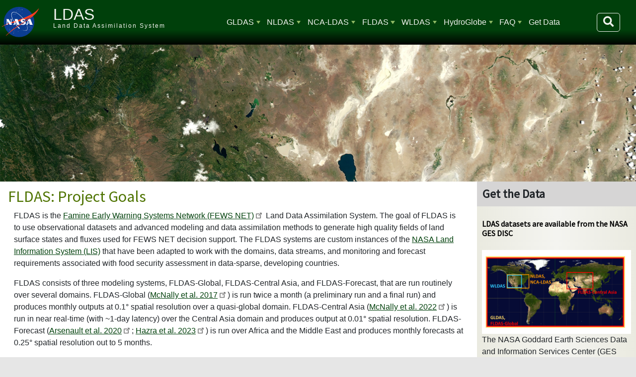

--- FILE ---
content_type: text/html; charset=UTF-8
request_url: https://ldas.gsfc.nasa.gov/index.php/FLDAS
body_size: 60026
content:


<!-- THEME DEBUG -->
<!-- THEME HOOK: 'html' -->
<!-- FILE NAME SUGGESTIONS:
   ▪️ html--node--333.html.twig
   ▪️ html--node--%.html.twig
   ▪️ html--node.html.twig
   ✅ html.html.twig
-->
<!-- 💡 BEGIN CUSTOM TEMPLATE OUTPUT from 'themes/custom/sixseventeen/templates/layout/html.html.twig' -->
<!DOCTYPE html>
<html lang="en" dir="ltr">
  <head>
    <meta charset="utf-8" />
<meta name="Generator" content="Drupal 10 (https://www.drupal.org)" />
<meta name="MobileOptimized" content="width" />
<meta name="HandheldFriendly" content="true" />
<meta name="viewport" content="width=device-width, initial-scale=1, shrink-to-fit=no" />
<meta http-equiv="x-ua-compatible" content="ie=edge" />
<link rel="icon" href="/themes/custom/sixseventeen/favicon.ico" type="image/vnd.microsoft.icon" />
<link rel="alternate" hreflang="en" href="https://ldas.gsfc.nasa.gov/index.php/fldas" />
<link rel="canonical" href="https://ldas.gsfc.nasa.gov/index.php/fldas" />
<link rel="shortlink" href="https://ldas.gsfc.nasa.gov/index.php/node/333" />

    <title>FLDAS: Project Goals | LDAS</title>
    <link rel="stylesheet" media="all" href="/core/modules/system/css/components/align.module.css?t8wsug" />
<link rel="stylesheet" media="all" href="/core/modules/system/css/components/fieldgroup.module.css?t8wsug" />
<link rel="stylesheet" media="all" href="/core/modules/system/css/components/container-inline.module.css?t8wsug" />
<link rel="stylesheet" media="all" href="/core/modules/system/css/components/clearfix.module.css?t8wsug" />
<link rel="stylesheet" media="all" href="/core/modules/system/css/components/details.module.css?t8wsug" />
<link rel="stylesheet" media="all" href="/core/modules/system/css/components/hidden.module.css?t8wsug" />
<link rel="stylesheet" media="all" href="/core/modules/system/css/components/item-list.module.css?t8wsug" />
<link rel="stylesheet" media="all" href="/core/modules/system/css/components/js.module.css?t8wsug" />
<link rel="stylesheet" media="all" href="/core/modules/system/css/components/nowrap.module.css?t8wsug" />
<link rel="stylesheet" media="all" href="/core/modules/system/css/components/position-container.module.css?t8wsug" />
<link rel="stylesheet" media="all" href="/core/modules/system/css/components/reset-appearance.module.css?t8wsug" />
<link rel="stylesheet" media="all" href="/core/modules/system/css/components/resize.module.css?t8wsug" />
<link rel="stylesheet" media="all" href="/core/modules/system/css/components/system-status-counter.css?t8wsug" />
<link rel="stylesheet" media="all" href="/core/modules/system/css/components/system-status-report-counters.css?t8wsug" />
<link rel="stylesheet" media="all" href="/core/modules/system/css/components/system-status-report-general-info.css?t8wsug" />
<link rel="stylesheet" media="all" href="/core/modules/system/css/components/tablesort.module.css?t8wsug" />
<link rel="stylesheet" media="all" href="/core/modules/views/css/views.module.css?t8wsug" />
<link rel="stylesheet" media="all" href="/modules/contrib/extlink/css/extlink.css?t8wsug" />
<link rel="stylesheet" media="all" href="/modules/custom/smartmenus2/css/sm-ldas/sm-ldas.css?t8wsug" />
<link rel="stylesheet" media="all" href="//use.fontawesome.com/releases/v5.13.0/css/all.css" />
<link rel="stylesheet" media="all" href="/core/../themes/contrib/bootstrap_barrio/components/menu_main/menu_main.css?t8wsug" />
<link rel="stylesheet" media="all" href="/themes/custom/sixseventeen/dist/bootstrap.min.css?t8wsug" />
<link rel="stylesheet" media="all" href="https://use.fontawesome.com/releases/v5.1.0/css/all.css" />
<link rel="stylesheet" media="all" href="/themes/custom/sixseventeen/dist/style_ldas.min.css?t8wsug" />
<link rel="stylesheet" media="all" href="/themes/custom/sixseventeen/js/twentytwenty.css?t8wsug" />

    <script src="https://cdnjs.cloudflare.com/polyfill/v3/polyfill.min.js"></script>
<script src="https://cdn.jsdelivr.net/npm/mathjax@3/es5/tex-mml-chtml.js" async id="MathJax-script"></script>

  </head>
  <body class="layout-one-sidebar layout-sidebar-second page-node-333 path-node node--type-page">
    <a href="#main-content" class="visually-hidden-focusable" id="access-top">
      Skip to main content
    </a>
    
    

<!-- THEME DEBUG -->
<!-- THEME HOOK: 'off_canvas_page_wrapper' -->
<!-- BEGIN OUTPUT from 'core/modules/system/templates/off-canvas-page-wrapper.html.twig' -->
  <div class="dialog-off-canvas-main-canvas" data-off-canvas-main-canvas>
    

<!-- THEME DEBUG -->
<!-- THEME HOOK: 'page' -->
<!-- FILE NAME SUGGESTIONS:
   ▪️ page--node--page.html.twig
   ▪️ page--node--333.html.twig
   ▪️ page--node--%.html.twig
   ▪️ page--node.html.twig
   ✅ page.html.twig
-->
<!-- 💡 BEGIN CUSTOM TEMPLATE OUTPUT from 'themes/custom/sixseventeen/templates/layout/page.html.twig' -->

            



<div id="page-container" class="container-fluid">
 
    <section class="row no-gutters region placeholder_region_1">
        <div class="col-12">
        

<!-- THEME DEBUG -->
<!-- THEME HOOK: 'region' -->
<!-- FILE NAME SUGGESTIONS:
   ▪️ region--placeholder-region-1.html.twig
   ✅ region.html.twig
-->
<!-- BEGIN OUTPUT from 'themes/contrib/bootstrap_barrio/templates/layout/region.html.twig' -->
  <section class="row region region-placeholder-region-1">
    

<!-- THEME DEBUG -->
<!-- THEME HOOK: 'block' -->
<!-- FILE NAME SUGGESTIONS:
   ▪️ block--sixseventeen-messages.html.twig
   ✅ block--system-messages-block.html.twig
   ▪️ block--system.html.twig
   ▪️ block.html.twig
-->
<!-- BEGIN OUTPUT from 'core/modules/system/templates/block--system-messages-block.html.twig' -->
<div data-drupal-messages-fallback class="hidden"></div>

<!-- END OUTPUT from 'core/modules/system/templates/block--system-messages-block.html.twig' -->


  </section>

<!-- END OUTPUT from 'themes/contrib/bootstrap_barrio/templates/layout/region.html.twig' -->


        </div>
    </section>  
                        
        <header id="header" class="row sticky-top" role="banner" aria-label='Site header'>
        <!-- Meatball -->
        <div class="col-lg-1 col-md-2 col-sm-3 col-2 tex2-center no-padding meatball">
            <a href="https://nasa.gov">
                <img id="nasa-logo" src="https://ldas.gsfc.nasa.gov/themes/custom/sixseventeen/images/nasa.svg"
                     alt="NASA Logo">
            </a>
        </div>
        <!-- Brand and Slogan -->
        <div class="col-xl-3 col-lg-3 col-md-8 col-sm-7 col-8 region header_region_1">
            <div class="brand">
              <h1>
                <a href="/index.php/" title="Home"
                   rel="home" class="navbar-brand">LDAS</a>
              </h1>
            </div>
            <div class="slogan">Land Data Assimilation System</div>
        </div>
        <!-- Navbar / Main Menu -->

        <button class="navbar-toggler" type="button"
                data-bs-toggle="collapse" data-bs-target="#navbarSupportedContent"
                aria-controls="navbarSupportedContent"
                aria-expanded="false" aria-label="Toggle navigation">
            <span class="navbar-toggler-icon">
                <i class="fa fa-bars fa-lg"></i>
            </span>
        </button>

        
        <div class="col-xl-8 col-lg-8 col-12 d-inline-block" id="navbar-container">
            <nav class="navbar navbar-expand-lg">
                <div class="collapse navbar-collapse" id="navbarSupportedContent">
                    

<!-- THEME DEBUG -->
<!-- THEME HOOK: 'region' -->
<!-- FILE NAME SUGGESTIONS:
   ✅ region--nowrap.html.twig
   ▪️ region--primary-menu.html.twig
   ▪️ region.html.twig
-->
<!-- BEGIN OUTPUT from 'themes/contrib/bootstrap_barrio/templates/layout/region--nowrap.html.twig' -->
  

<!-- THEME DEBUG -->
<!-- THEME HOOK: 'block' -->
<!-- FILE NAME SUGGESTIONS:
   ▪️ block--mainnavigation.html.twig
   ▪️ block--menu-block--main.html.twig
   ▪️ block--menu-block.html.twig
   ✅ block--system-menu-block.html.twig
   ▪️ block.html.twig
-->
<!-- BEGIN OUTPUT from 'themes/contrib/bootstrap_barrio/templates/block/block--system-menu-block.html.twig' -->
<nav role="navigation" aria-labelledby="block-mainnavigation-menu" id="block-mainnavigation" class="block block-menu navigation menu--main">
            
  <h2 class="visually-hidden" id="block-mainnavigation-menu">Main Menu</h2>
  

        

<!-- THEME DEBUG -->
<!-- THEME HOOK: 'menu' -->
<!-- FILE NAME SUGGESTIONS:
   ✅ menu--main.html.twig
   ▪️ menu.html.twig
-->
<!-- BEGIN OUTPUT from 'themes/contrib/bootstrap_barrio/templates/navigation/menu--main.html.twig' -->
<!-- 🥬 Component start: bootstrap_barrio:menu_main -->
              <ul class="clearfix nav navbar-nav" data-component-id="bootstrap_barrio:menu_main">
                    <li class="nav-item menu-item--expanded dropdown">
                          <a href="/index.php/gldas" class="nav-link dropdown-toggle nav-link--indexphp-gldas" data-bs-toggle="dropdown" aria-expanded="false" aria-haspopup="true">GLDAS</a>
                        <ul class="dropdown-menu">
                    <li class="dropdown-item">
                          <a href="/index.php/gldas" class="nav-link--indexphp-gldas">About</a>
              </li>
                <li class="dropdown-item">
                          <a href="/index.php/news/gldas" title="News" class="nav-link--indexphp-news-gldas" data-drupal-link-system-path="news/gldas">News</a>
              </li>
                <li class="dropdown-item">
                          <a href="/index.php/gldas/specifications" class="nav-link--indexphp-gldas-specifications" data-drupal-link-system-path="node/287">Specifications</a>
              </li>
                <li class="dropdown-item menu-item--expanded dropdown">
                          <a href="" class="dropdown-toggle nav-link-" data-bs-toggle="dropdown" aria-expanded="false" aria-haspopup="true">Parameters</a>
                        <ul class="dropdown-menu">
                    <li class="dropdown-item">
                          <a href="/index.php/gldas/elevation" class="nav-link--indexphp-gldas-elevation">Elevation</a>
              </li>
                <li class="dropdown-item">
                          <a href="/index.php/gldas/soils" class="nav-link--indexphp-gldas-soils" data-drupal-link-system-path="node/298">Soils</a>
              </li>
                <li class="dropdown-item">
                          <a href="/index.php/gldas/vegetation-class-mask" class="nav-link--indexphp-gldas-vegetation-class-mask" data-drupal-link-system-path="node/291">Vegetation Class/Mask</a>
              </li>
                <li class="dropdown-item">
                          <a href="/index.php/gldas/vegetation-parameters" class="nav-link--indexphp-gldas-vegetation-parameters" data-drupal-link-system-path="node/360">Vegetation Parameters</a>
              </li>
                <li class="dropdown-item">
                          <a href="/index.php/gldas/lai-greenness" class="nav-link--indexphp-gldas-lai-greenness" data-drupal-link-system-path="node/304">LAI/Greenness</a>
              </li>
        </ul>
  
              </li>
                <li class="dropdown-item">
                          <a href="/index.php/gldas/forcing-data" class="nav-link--indexphp-gldas-forcing-data">Forcing Data</a>
              </li>
                <li class="dropdown-item">
                          <a href="/index.php/gldas/model-output" class="nav-link--indexphp-gldas-model-output">Model Output</a>
              </li>
                <li class="dropdown-item">
                          <a href="/index.php/gldas/publications" class="nav-link--indexphp-gldas-publications" data-drupal-link-system-path="node/351">Publications</a>
              </li>
        </ul>
  
              </li>
                <li class="nav-item menu-item--expanded dropdown">
                          <a href="/index.php/nldas-news" class="nav-link dropdown-toggle nav-link--indexphp-nldas-news" data-bs-toggle="dropdown" aria-expanded="false" aria-haspopup="true">NLDAS</a>
                        <ul class="dropdown-menu">
                    <li class="dropdown-item">
                          <a href="/index.php/nldas" class="nav-link--indexphp-nldas">About</a>
              </li>
                <li class="dropdown-item">
                          <a href="/index.php/news/nldas" title="NLDAS News" class="nav-link--indexphp-news-nldas" data-drupal-link-system-path="news/nldas">News</a>
              </li>
                <li class="dropdown-item">
                          <a href="/index.php/nldas/specifications" class="nav-link--indexphp-nldas-specifications" data-drupal-link-system-path="node/293">Specifications</a>
              </li>
                <li class="dropdown-item menu-item--expanded dropdown">
                          <a href="/index.php/nldas/nldas-vegetation-parameters" class="dropdown-toggle nav-link--indexphp-nldas-nldas-vegetation-parameters" data-bs-toggle="dropdown" aria-expanded="false" aria-haspopup="true">Parameters</a>
                        <ul class="dropdown-menu">
                    <li class="dropdown-item">
                          <a href="/index.php/nldas/elevation" class="nav-link--indexphp-nldas-elevation" data-drupal-link-system-path="node/307">Elevation</a>
              </li>
                <li class="dropdown-item">
                          <a href="/index.php/nldas/soils" class="nav-link--indexphp-nldas-soils">Soils</a>
              </li>
                <li class="dropdown-item">
                          <a href="/index.php/nldas/vegetation-class" class="nav-link--indexphp-nldas-vegetation-class" data-drupal-link-system-path="node/295">Vegetation Class</a>
              </li>
                <li class="dropdown-item">
                          <a href="/index.php/nldas/vegetation-parameters" class="nav-link--indexphp-nldas-vegetation-parameters" data-drupal-link-system-path="node/296">Vegetation Parameters</a>
              </li>
                <li class="dropdown-item">
                          <a href="/index.php/nldas/lai-greenness" class="nav-link--indexphp-nldas-lai-greenness" data-drupal-link-system-path="node/305">LAI/Greenness</a>
              </li>
        </ul>
  
              </li>
                <li class="dropdown-item">
                          <a href="https://ldas.gsfc.nasa.gov/nldas/v3" class="nav-link-https--ldasgsfcnasagov-nldas-v3">NLDAS-3</a>
              </li>
                <li class="dropdown-item">
                          <a href="/index.php/nldas/v2/forcing" class="nav-link--indexphp-nldas-v2-forcing" data-drupal-link-system-path="node/311">NLDAS-2 Forcing</a>
              </li>
                <li class="dropdown-item">
                          <a href="/index.php/nldas/v2/models" class="nav-link--indexphp-nldas-v2-models" data-drupal-link-system-path="node/314">NLDAS-2 Models</a>
              </li>
                <li class="dropdown-item">
                          <a href="/index.php/nldas/drought-monitor" class="nav-link--indexphp-nldas-drought-monitor" data-drupal-link-system-path="nldas/drought-monitor">Drought Monitor</a>
              </li>
                <li class="dropdown-item">
                          <a href="/index.php/nldas/v1/forcing" class="nav-link--indexphp-nldas-v1-forcing" data-drupal-link-system-path="node/308">NLDAS-1 Forcing</a>
              </li>
                <li class="dropdown-item">
                          <a href="/index.php/nldas/v1/models" class="nav-link--indexphp-nldas-v1-models" data-drupal-link-system-path="node/310">NLDAS-1 Models</a>
              </li>
                <li class="dropdown-item">
                          <a href="/index.php/nldas/presentations" class="nav-link--indexphp-nldas-presentations" data-drupal-link-system-path="node/316">Presentations</a>
              </li>
                <li class="dropdown-item">
                          <a href="/index.php/nldas/publications" class="nav-link--indexphp-nldas-publications" data-drupal-link-system-path="node/317">Publications</a>
              </li>
        </ul>
  
              </li>
                <li class="nav-item menu-item--expanded dropdown">
                          <a href="/index.php/NCA-LDAS" class="nav-link dropdown-toggle nav-link--indexphp-nca-ldas" data-bs-toggle="dropdown" aria-expanded="false" aria-haspopup="true">NCA-LDAS</a>
                        <ul class="dropdown-menu">
                    <li class="dropdown-item">
                          <a href="/index.php/nca-ldas" class="nav-link--indexphp-nca-ldas">About</a>
              </li>
                <li class="dropdown-item">
                          <a href="/index.php/news/nca-ldas" title="NCA-LDAS News" class="nav-link--indexphp-news-nca-ldas" data-drupal-link-system-path="news/nca-ldas">News</a>
              </li>
                <li class="dropdown-item">
                          <a href="/index.php/nca-ldas/specifications" class="nav-link--indexphp-nca-ldas-specifications">Specifications</a>
              </li>
                <li class="dropdown-item menu-item--expanded dropdown">
                          <a href="/index.php/news/nca-ldas" class="dropdown-toggle nav-link--indexphp-news-nca-ldas" data-bs-toggle="dropdown" aria-expanded="false" aria-haspopup="true" data-drupal-link-system-path="news/nca-ldas">Parameters</a>
                        <ul class="dropdown-menu">
                    <li class="dropdown-item">
                          <a href="/index.php/nca-ldas/elevation" class="nav-link--indexphp-nca-ldas-elevation" data-drupal-link-system-path="node/326">Elevation</a>
              </li>
                <li class="dropdown-item">
                          <a href="/index.php/nca-ldas/soils" class="nav-link--indexphp-nca-ldas-soils">Soils</a>
              </li>
                <li class="dropdown-item">
                          <a href="/index.php/nca-ldas/vegetation-class" class="nav-link--indexphp-nca-ldas-vegetation-class">Vegetation Class</a>
              </li>
                <li class="dropdown-item">
                          <a href="/index.php/nca-ldas/vegetation-parameters" class="nav-link--indexphp-nca-ldas-vegetation-parameters">Vegetation Parameters</a>
              </li>
                <li class="dropdown-item">
                          <a href="/index.php/nca-ldas/other-lsm-parameters" class="nav-link--indexphp-nca-ldas-other-lsm-parameters">Other LSM Parameters</a>
              </li>
        </ul>
  
              </li>
                <li class="dropdown-item">
                          <a href="/index.php/nca-ldas/forcing" class="nav-link--indexphp-nca-ldas-forcing">Forcing Data</a>
              </li>
                <li class="dropdown-item">
                          <a href="/index.php/nca-ldas/assimilated-data" class="nav-link--indexphp-nca-ldas-assimilated-data" data-drupal-link-system-path="node/328">Assimilated Data</a>
              </li>
                <li class="dropdown-item">
                          <a href="/index.php/nca-ldas/model" class="nav-link--indexphp-nca-ldas-model">Model Output</a>
              </li>
                <li class="dropdown-item">
                          <a href="/index.php/nca-ldas/presentations" class="nav-link--indexphp-nca-ldas-presentations">Presentations</a>
              </li>
                <li class="dropdown-item">
                          <a href="/index.php/nca-ldas/publications" class="nav-link--indexphp-nca-ldas-publications">Publications</a>
              </li>
        </ul>
  
              </li>
                <li class="nav-item menu-item--expanded dropdown">
                          <a href="/index.php/FLDAS" class="nav-link dropdown-toggle nav-link--indexphp-fldas" data-bs-toggle="dropdown" aria-expanded="false" aria-haspopup="true">FLDAS</a>
                        <ul class="dropdown-menu">
                    <li class="dropdown-item">
                          <a href="/index.php/fldas" class="nav-link--indexphp-fldas">About</a>
              </li>
                <li class="dropdown-item">
                          <a href="/index.php/news/fldas" title="FLDAS News" class="nav-link--indexphp-news-fldas" data-drupal-link-system-path="news/fldas">News</a>
              </li>
                <li class="dropdown-item">
                          <a href="/index.php/fldas/specifications" class="nav-link--indexphp-fldas-specifications">Specifications</a>
              </li>
                <li class="dropdown-item menu-item--expanded dropdown">
                          <a href="/index.php/" class="dropdown-toggle nav-link--indexphp-" data-bs-toggle="dropdown" aria-expanded="false" aria-haspopup="true" data-drupal-link-system-path="&lt;front&gt;">Parameters</a>
                        <ul class="dropdown-menu">
                    <li class="dropdown-item">
                          <a href="/index.php/fldas/elevation" class="nav-link--indexphp-fldas-elevation" data-drupal-link-system-path="node/340">Elevation</a>
              </li>
                <li class="dropdown-item">
                          <a href="/index.php/fldas/soils" class="nav-link--indexphp-fldas-soils" data-drupal-link-system-path="node/339">Soils</a>
              </li>
                <li class="dropdown-item">
                          <a href="/index.php/fldas/vegetation-class" class="nav-link--indexphp-fldas-vegetation-class" data-drupal-link-system-path="node/336">Vegetation Class</a>
              </li>
                <li class="dropdown-item">
                          <a href="/index.php/fldas/vegetation-parameters" class="nav-link--indexphp-fldas-vegetation-parameters" data-drupal-link-system-path="node/337">Vegetation Parameters</a>
              </li>
                <li class="dropdown-item">
                          <a href="/index.php/fldas/vegetation-specification" class="nav-link--indexphp-fldas-vegetation-specification" data-drupal-link-system-path="node/338">LAI/Greenness</a>
              </li>
        </ul>
  
              </li>
                <li class="dropdown-item menu-item--expanded dropdown">
                          <a href="/index.php/fldas/model-data-description" class="dropdown-toggle nav-link--indexphp-fldas-model-data-description" data-bs-toggle="dropdown" aria-expanded="false" aria-haspopup="true">Model Output</a>
                        <ul class="dropdown-menu">
                    <li class="dropdown-item">
                          <a href="/index.php/fldas/models/global" class="nav-link--indexphp-fldas-models-global" data-drupal-link-system-path="fldas/models/global">FLDAS Global</a>
              </li>
                <li class="dropdown-item">
                          <a href="/index.php/fldas/models/central-asia" class="nav-link--indexphp-fldas-models-central-asia">FLDAS Central Asia</a>
              </li>
                <li class="dropdown-item">
                          <a href="/index.php/fldas/models/forecast" class="nav-link--indexphp-fldas-models-forecast" data-drupal-link-system-path="fldas/models/forecast">FLDAS Forecast</a>
              </li>
                <li class="dropdown-item">
                          <a href="/index.php/fldas/model-data-description" class="nav-link--indexphp-fldas-model-data-description">Data Descriptor</a>
              </li>
        </ul>
  
              </li>
                <li class="dropdown-item">
                          <a href="/index.php/fldas/presentations" class="nav-link--indexphp-fldas-presentations">Presentations</a>
              </li>
                <li class="dropdown-item">
                          <a href="/index.php/fldas/publications" class="nav-link--indexphp-fldas-publications">Publications</a>
              </li>
        </ul>
  
              </li>
                <li class="nav-item menu-item--expanded dropdown">
                          <a href="https://ldas.gsfc.nasa.gov/wldas/wldas-project-goals" class="nav-link dropdown-toggle nav-link-https--ldasgsfcnasagov-wldas-wldas-project-goals" data-bs-toggle="dropdown" aria-expanded="false" aria-haspopup="true">WLDAS</a>
                        <ul class="dropdown-menu">
                    <li class="dropdown-item">
                          <a href="https://ldas.gsfc.nasa.gov/wldas/wldas-project-goals" class="nav-link-https--ldasgsfcnasagov-wldas-wldas-project-goals">About</a>
              </li>
                <li class="dropdown-item">
                          <a href="https://ldas.gsfc.nasa.gov/wldas/model-output" class="nav-link-https--ldasgsfcnasagov-wldas-model-output">Model Output</a>
              </li>
                <li class="dropdown-item">
                          <a href="https://ldas.gsfc.nasa.gov/wldas/news" class="nav-link-https--ldasgsfcnasagov-wldas-news">News</a>
              </li>
                <li class="dropdown-item">
                          <a href="https://ldas.gsfc.nasa.gov/wldas/parameters" class="nav-link-https--ldasgsfcnasagov-wldas-parameters">Parameters</a>
              </li>
                <li class="dropdown-item">
                          <a href="https://ldas.gsfc.nasa.gov/wldas/publications" class="nav-link-https--ldasgsfcnasagov-wldas-publications">Publications and Presentations</a>
              </li>
                <li class="dropdown-item">
                          <a href="https://ldas.gsfc.nasa.gov/wldas/specifications" class="nav-link-https--ldasgsfcnasagov-wldas-specifications">Specifications</a>
              </li>
        </ul>
  
              </li>
                <li class="nav-item menu-item--expanded dropdown">
                          <a href="/index.php/hydroglobe" class="nav-link dropdown-toggle nav-link--indexphp-hydroglobe" data-bs-toggle="dropdown" aria-expanded="false" aria-haspopup="true">HydroGlobe</a>
                        <ul class="dropdown-menu">
                    <li class="dropdown-item">
                          <a href="/index.php/hydroglobe" class="nav-link--indexphp-hydroglobe">About</a>
              </li>
        </ul>
  
              </li>
                <li class="nav-item menu-item--expanded dropdown">
                          <a href="/index.php/faq/all" class="nav-link dropdown-toggle nav-link--indexphp-faq-all" data-bs-toggle="dropdown" aria-expanded="false" aria-haspopup="true" data-drupal-link-system-path="faq/all">FAQ</a>
                        <ul class="dropdown-menu">
                    <li class="dropdown-item">
                          <a href="/index.php/faq/ldas" class="nav-link--indexphp-faq-ldas" data-drupal-link-system-path="faq/ldas">General</a>
              </li>
                <li class="dropdown-item">
                          <a href="/index.php/faq/gldas" class="nav-link--indexphp-faq-gldas" data-drupal-link-system-path="faq/gldas">GLDAS</a>
              </li>
                <li class="dropdown-item">
                          <a href="/index.php/faq/nldas" class="nav-link--indexphp-faq-nldas" data-drupal-link-system-path="faq/nldas">NLDAS</a>
              </li>
                <li class="dropdown-item">
                          <a href="/index.php/faq/nca-ldas" class="nav-link--indexphp-faq-nca-ldas" data-drupal-link-system-path="faq/nca-ldas">NCA-LDAS</a>
              </li>
                <li class="dropdown-item">
                          <a href="/index.php/faq/fldas" class="nav-link--indexphp-faq-fldas" data-drupal-link-system-path="faq/fldas">FLDAS</a>
              </li>
        </ul>
  
              </li>
                <li class="nav-item">
                          <a href="/index.php/data" class="nav-link nav-link--indexphp-data" data-drupal-link-system-path="node/358">Get Data</a>
              </li>
        </ul>
  

<!-- 🥬 Component end: bootstrap_barrio:menu_main -->

<!-- END OUTPUT from 'themes/contrib/bootstrap_barrio/templates/navigation/menu--main.html.twig' -->


  </nav>

<!-- END OUTPUT from 'themes/contrib/bootstrap_barrio/templates/block/block--system-menu-block.html.twig' -->



<!-- END OUTPUT from 'themes/contrib/bootstrap_barrio/templates/layout/region--nowrap.html.twig' -->


                    <form action="/search/node" method="get" id="search-block-form"
                          accept-charset="UTF-8"
                          class="form-inline search-form search-block-form form-row"
                          data-drupal-form-fields="edit-keys" >
                        <input id="edit-keys" name="keys"
                               class="form-search me-sm-2" type="search"
                               placeholder="Search" aria-label="Search"
                               data-drupal-selector="edit-keys">
                        <button aria-label="Search" id="top-search-box" class="btn form-submit"
                                data-drupal-selector="edit-submit"
                                type="submit">
                            <i class="fa fa-search fa-lg"></i>
                        </button>
                    </form>
                </div>
            </nav>
        </div>
           </header>

<div class="row no-gutters header_image" style="">
    <div class="col col-sm-12 col-12">
    </div>
</div>

 
    <section class="row no-gutters">
        <div class="col col-sm-12 col-12 region placeholder_region_2">
        

<!-- THEME DEBUG -->
<!-- THEME HOOK: 'region' -->
<!-- FILE NAME SUGGESTIONS:
   ▪️ region--placeholder-region-2.html.twig
   ✅ region.html.twig
-->
<!-- BEGIN OUTPUT from 'themes/contrib/bootstrap_barrio/templates/layout/region.html.twig' -->
  <section class="row region region-placeholder-region-2">
    

<!-- THEME DEBUG -->
<!-- THEME HOOK: 'block' -->
<!-- FILE NAME SUGGESTIONS:
   ▪️ block--bannerimage.html.twig
   ▪️ block--block-content--fa1d1540-ec60-4f55-9892-6756887f059f.html.twig
   ▪️ block--block-content--id-view--bannerimage--full.html.twig
   ▪️ block--block-content--id--bannerimage.html.twig
   ▪️ block--block-content--view-type--basic--full.html.twig
   ▪️ block--block-content--type--basic.html.twig
   ▪️ block--block-basic.html.twig
   ▪️ block--block-content--view--full.html.twig
   ▪️ block--block-content.html.twig
   ✅ block.html.twig
-->
<!-- BEGIN OUTPUT from 'themes/contrib/bootstrap_barrio/templates/block/block.html.twig' -->
<div id="block-bannerimage" class="block-content-basic block block-block-content block-block-contentfa1d1540-ec60-4f55-9892-6756887f059f">
  
    
      <div class="content">
      

<!-- THEME DEBUG -->
<!-- THEME HOOK: 'field' -->
<!-- FILE NAME SUGGESTIONS:
   ▪️ field--block-content--body--basic.html.twig
   ▪️ field--block-content--body.html.twig
   ▪️ field--block-content--basic.html.twig
   ▪️ field--body.html.twig
   ✅ field--text-with-summary.html.twig
   ▪️ field.html.twig
-->
<!-- BEGIN OUTPUT from 'themes/contrib/bootstrap_barrio/templates/field/field--text-with-summary.html.twig' -->

            <div class="clearfix text-formatted field field--name-body field--type-text-with-summary field--label-hidden field__item"><div class="tex2jax_process"><p><img src="/sites/default/files/ldas/ldas-banner.jpg" data-entity-uuid="67d17f16-2238-42ab-9748-0b40a85eea36" data-entity-type="file" alt width="2000" height="432"></p>
</div></div>
      
<!-- END OUTPUT from 'themes/contrib/bootstrap_barrio/templates/field/field--text-with-summary.html.twig' -->


    </div>
  </div>

<!-- END OUTPUT from 'themes/contrib/bootstrap_barrio/templates/block/block.html.twig' -->


  </section>

<!-- END OUTPUT from 'themes/contrib/bootstrap_barrio/templates/layout/region.html.twig' -->


        </div>
    </section>

    <main id="content_section" class="row no-gutters">
        <section id="main-content" class="col-sm-9 col-xs-12">
            

<!-- THEME DEBUG -->
<!-- THEME HOOK: 'region' -->
<!-- FILE NAME SUGGESTIONS:
   ✅ region--nowrap.html.twig
   ▪️ region--content.html.twig
   ▪️ region.html.twig
-->
<!-- BEGIN OUTPUT from 'themes/contrib/bootstrap_barrio/templates/layout/region--nowrap.html.twig' -->
  

<!-- THEME DEBUG -->
<!-- THEME HOOK: 'block' -->
<!-- FILE NAME SUGGESTIONS:
   ▪️ block--sixseventeen-page-title.html.twig
   ▪️ block--page-title-block.html.twig
   ▪️ block--core.html.twig
   ✅ block.html.twig
-->
<!-- BEGIN OUTPUT from 'themes/contrib/bootstrap_barrio/templates/block/block.html.twig' -->
<div id="block-sixseventeen-page-title" class="block block-core block-page-title-block">
  
    
      <div class="content">
      

<!-- THEME DEBUG -->
<!-- THEME HOOK: 'page_title' -->
<!-- BEGIN OUTPUT from 'themes/contrib/bootstrap_barrio/templates/content/page-title.html.twig' -->

  <h1 class="title">

<!-- THEME DEBUG -->
<!-- THEME HOOK: 'field' -->
<!-- FILE NAME SUGGESTIONS:
   ▪️ field--default--node--title--page--full.html.twig
   ▪️ field--default--node--title--page.html.twig
   ▪️ field--default--node--page--full.html.twig
   ▪️ field--default--node--page.html.twig
   ▪️ field--default--node--title.html.twig
   ▪️ field--default--title--page--full.html.twig
   ▪️ field--default--title--page.html.twig
   ▪️ field--default--page--full.html.twig
   ▪️ field--default--page.html.twig
   ▪️ field--default--title.html.twig
   ▪️ field--default.html.twig
   ▪️ field--theme-ds-field-default.html.twig
   ▪️ field--node--title--page.html.twig
   ✅ field--node--title.html.twig
   ▪️ field--node--page.html.twig
   ▪️ field--title.html.twig
   ▪️ field--string.html.twig
   ▪️ field.html.twig
-->
<!-- BEGIN OUTPUT from 'themes/contrib/bootstrap_barrio/templates/field/field--node--title.html.twig' -->
<span class="field field--name-title field--type-string field--label-hidden">FLDAS: Project Goals</span>

<!-- END OUTPUT from 'themes/contrib/bootstrap_barrio/templates/field/field--node--title.html.twig' -->

</h1>


<!-- END OUTPUT from 'themes/contrib/bootstrap_barrio/templates/content/page-title.html.twig' -->


    </div>
  </div>

<!-- END OUTPUT from 'themes/contrib/bootstrap_barrio/templates/block/block.html.twig' -->



<!-- THEME DEBUG -->
<!-- THEME HOOK: 'block' -->
<!-- FILE NAME SUGGESTIONS:
   ▪️ block--sixseventeen-content.html.twig
   ▪️ block--system-main-block.html.twig
   ▪️ block--system.html.twig
   ✅ block.html.twig
-->
<!-- BEGIN OUTPUT from 'themes/contrib/bootstrap_barrio/templates/block/block.html.twig' -->
<div id="block-sixseventeen-content" class="block block-system block-system-main-block">
  
    
      <div class="content">
      

<!-- THEME DEBUG -->
<!-- THEME HOOK: 'ds_entity_view' -->
<!-- BEGIN OUTPUT from 'modules/contrib/ds/templates/ds-entity-view.html.twig' -->


<!-- THEME DEBUG -->
<!-- THEME HOOK: 'bs_1col' -->
<!-- FILE NAME SUGGESTIONS:
   ▪️ bs-1col--node--333.html.twig
   ▪️ bs-1col--node-page-full.html.twig
   ▪️ bs-1col--node-page.html.twig
   ▪️ bs-1col--node-full.html.twig
   ▪️ bs-1col--node.html.twig
   ✅ bs-1col.html.twig
   ✅ bs-1col.html.twig
-->
<!-- BEGIN OUTPUT from 'modules/contrib/bootstrap_layouts/templates/3.0.0/bs-1col.html.twig' -->
<div class="row bs-1col node node--type-page node--view-mode-full">
  
  <div class="col-sm-12 bs-region bs-region--main">
    

<!-- THEME DEBUG -->
<!-- THEME HOOK: 'field' -->
<!-- FILE NAME SUGGESTIONS:
   ▪️ field--default--node--body--page--full.html.twig
   ▪️ field--default--node--body--page.html.twig
   ▪️ field--default--node--page--full.html.twig
   ▪️ field--default--node--page.html.twig
   ▪️ field--default--node--body.html.twig
   ▪️ field--default--body--page--full.html.twig
   ▪️ field--default--body--page.html.twig
   ▪️ field--default--page--full.html.twig
   ▪️ field--default--page.html.twig
   ▪️ field--default--body.html.twig
   ▪️ field--default.html.twig
   ▪️ field--theme-ds-field-default.html.twig
   ▪️ field--node--body--page.html.twig
   ▪️ field--node--body.html.twig
   ▪️ field--node--page.html.twig
   ▪️ field--body.html.twig
   ✅ field--text-with-summary.html.twig
   ▪️ field.html.twig
-->
<!-- BEGIN OUTPUT from 'themes/contrib/bootstrap_barrio/templates/field/field--text-with-summary.html.twig' -->

            <div class="clearfix text-formatted field field--name-body field--type-text-with-summary field--label-hidden field__item"><div class="tex2jax_process"><p><span>FLDAS is the&nbsp;</span><a href="http://www.fews.net/" target="top"><span>Famine Early Warning Systems Network (FEWS NET)</span></a><span>&nbsp;Land Data Assimilation System. The goal&nbsp;of FLDAS is to use observational datasets and advanced modeling and data assimilation methods to generate high quality fields of land surface states and fluxes used for FEWS NET decision support. The&nbsp;FLDAS systems&nbsp;are custom instances of the </span><a href="https://lis.gsfc.nasa.gov/"><span>NASA Land Information System (LIS)</span></a><span> that have been adapted to work with the domains, data streams, and monitoring and forecast requirements associated with food security assessment in data-sparse, developing countries.</span></p>
<p><span>FLDAS consists of three modeling systems, FLDAS-Global, FLDAS-Central Asia, and FLDAS-Forecast, that are run routinely over several domains. FLDAS-Global (</span><a href="https://www.nature.com/articles/sdata201712"><span>McNally et al. 2017</span></a><span>) is run twice a month (a preliminary run and a final run) and produces monthly outputs at 0.1°&nbsp;spatial resolution over a quasi-global domain. FLDAS-Central Asia (</span><a href="https://essd.copernicus.org/articles/14/3115/2022/"><span>McNally et al. 2022</span></a><span>) is run in near real-time (with ~1-day latency) over the Central Asia domain and produces output at 0.01° spatial resolution. FLDAS-Forecast (</span><a href="https://doi.org/10.1175/BAMS-D-18-0264.1"><span>Arsenault et al. 2020</span></a><span>; </span><a href="https://www.sciencedirect.com/science/article/pii/S002216942201575X"><span>Hazra et al. 2023</span></a><span>) is run over Africa and the Middle East and produces monthly forecasts at 0.25° spatial resolution out to 5 months.</span></p>
<p><img src="/sites/default/files/users/user416/FLDAS_Flowchart.png" data-entity-uuid data-entity-type alt="flowchart" width="1600" height="632"></p>
<div class="bs_grid ck-widget" contenteditable="false">
<div class="row ck-widget" data-row-none="none" data-row-sm="none" data-row-md="8_4" data-row-lg="none" data-row-xl="none" data-row-xxl="none" contenteditable="false">
<div class="col-md-8">
<p>&nbsp;</p>
</div>
<div class="col-md-4"><img src="/sites/default/files/ldas/fldas/fldaslogos.png" data-entity-uuid="a74adc6a-3f78-408f-a555-1aceb92d132b" data-entity-type="file" alt width="1440" height="288"></div>
</div>
</div>
<p>&nbsp;</p>
<p>&nbsp;</p>
<p>&nbsp;</p>
<p><span>​</span></p>
<p>&nbsp;</p>
</div></div>
      
<!-- END OUTPUT from 'themes/contrib/bootstrap_barrio/templates/field/field--text-with-summary.html.twig' -->


  </div>
</div>

<!-- END OUTPUT from 'modules/contrib/bootstrap_layouts/templates/3.0.0/bs-1col.html.twig' -->



<!-- END OUTPUT from 'modules/contrib/ds/templates/ds-entity-view.html.twig' -->


    </div>
  </div>

<!-- END OUTPUT from 'themes/contrib/bootstrap_barrio/templates/block/block.html.twig' -->



<!-- END OUTPUT from 'themes/contrib/bootstrap_barrio/templates/layout/region--nowrap.html.twig' -->


        </section>

 
        <aside id="sidebar_second" class="col-sm-3 col-xs-12">
            

<!-- THEME DEBUG -->
<!-- THEME HOOK: 'region' -->
<!-- FILE NAME SUGGESTIONS:
   ✅ region--nowrap.html.twig
   ▪️ region--sidebar-second.html.twig
   ▪️ region.html.twig
-->
<!-- BEGIN OUTPUT from 'themes/contrib/bootstrap_barrio/templates/layout/region--nowrap.html.twig' -->
  

<!-- THEME DEBUG -->
<!-- THEME HOOK: 'block' -->
<!-- FILE NAME SUGGESTIONS:
   ▪️ block--lordsblock.html.twig
   ▪️ block--block-content--247e4f16-8fda-4a93-9a2e-fd4cf891e4d6.html.twig
   ▪️ block--block-content--id-view--lordsblock--full.html.twig
   ▪️ block--block-content--id--lordsblock.html.twig
   ▪️ block--block-content--view-type--basic--full.html.twig
   ▪️ block--block-content--type--basic.html.twig
   ▪️ block--block-basic.html.twig
   ▪️ block--block-content--view--full.html.twig
   ▪️ block--block-content.html.twig
   ✅ block.html.twig
-->
<!-- BEGIN OUTPUT from 'themes/contrib/bootstrap_barrio/templates/block/block.html.twig' -->
<div id="block-lordsblock" class="block-content-basic block block-block-content block-block-content247e4f16-8fda-4a93-9a2e-fd4cf891e4d6">
  
      <h2>Get the Data</h2>
    
      <div class="content">
      

<!-- THEME DEBUG -->
<!-- THEME HOOK: 'field' -->
<!-- FILE NAME SUGGESTIONS:
   ▪️ field--block-content--body--basic.html.twig
   ▪️ field--block-content--body.html.twig
   ▪️ field--block-content--basic.html.twig
   ▪️ field--body.html.twig
   ✅ field--text-with-summary.html.twig
   ▪️ field.html.twig
-->
<!-- BEGIN OUTPUT from 'themes/contrib/bootstrap_barrio/templates/field/field--text-with-summary.html.twig' -->

            <div class="clearfix text-formatted field field--name-body field--type-text-with-summary field--label-hidden field__item"><div class="tex2jax_process"><h3><a href="/data"><span style="color:#000000;"><strong>LDAS datasets are available from the NASA GES DISC</strong></span></a></h3><img src="/sites/default/files/ldas/ldas-dimain-apr2024_v2.jpg" data-entity-uuid="4d0cc570-88f0-4794-b6b4-fd60c847705b" data-entity-type="file" alt width="1280" height="720"><p>The NASA Goddard Earth Sciences Data and Information Services Center&nbsp;(GES DISC) provides access to LDAS datasets using multiple&nbsp;methods, including HTTPS, GDS, and the ability to subset&nbsp;spatially, temporally, and/or by variable:</p><ul><li><a href="https://disc.gsfc.nasa.gov/datasets?keywords=GLDAS" target="top">GLDAS</a></li><li><a href="https://disc.gsfc.nasa.gov/datasets?keywords=NLDAS" target="top">NLDAS</a></li><li><a href="https://disc.gsfc.nasa.gov/datasets?keywords=NCA-LDAS" target="top">NCA-LDAS</a>&nbsp;</li><li><a href="https://disc.gsfc.nasa.gov/datasets?keywords=FLDAS" target="top">FLDAS</a>&nbsp;</li><li><a href="https://disc.gsfc.nasa.gov/datasets?keywords=WLDAS">WLDAS</a></li></ul><p>These datasets are also available via <a href="https://giovanni.gsfc.nasa.gov/giovanni/#">Giovanni</a>. Giovanni is an online application developed by the GES DISC that allows researchers to rapidly explore data, so that spatial-temporal variability, anomalous conditions, and patterns of interest can be directly and easily analyzed online before optionally downloading the data. Supported download formats include NetCDF, GeoTIFF, and KMZ.</p><h3>&nbsp;</h3></div></div>
      
<!-- END OUTPUT from 'themes/contrib/bootstrap_barrio/templates/field/field--text-with-summary.html.twig' -->


    </div>
  </div>

<!-- END OUTPUT from 'themes/contrib/bootstrap_barrio/templates/block/block.html.twig' -->



<!-- THEME DEBUG -->
<!-- THEME HOOK: 'block' -->
<!-- FILE NAME SUGGESTIONS:
   ▪️ block--views-block--latest-news-sidebar-block-1.html.twig
   ▪️ block--views-block--latest-news-sidebar-block-1.html.twig
   ▪️ block--views-block.html.twig
   ▪️ block--views.html.twig
   ✅ block.html.twig
-->
<!-- BEGIN OUTPUT from 'themes/contrib/bootstrap_barrio/templates/block/block.html.twig' -->
<div class="views-element-container block block-views block-views-blocklatest-news-sidebar-block-1" id="block-views-block-latest-news-sidebar-block-1">
  
      <h2>Latest News</h2>
    
      <div class="content">
      

<!-- THEME DEBUG -->
<!-- THEME HOOK: 'container' -->
<!-- BEGIN OUTPUT from 'themes/contrib/bootstrap_barrio/templates/form/container.html.twig' -->
<div>

<!-- THEME DEBUG -->
<!-- THEME HOOK: 'views_view' -->
<!-- 💡 BEGIN CUSTOM TEMPLATE OUTPUT from 'themes/custom/sixseventeen/templates/views/views-view.html.twig' -->
<div class="view view-latest-news-sidebar view-id-latest_news_sidebar view-display-id-block_1 js-view-dom-id-1b1fa9d6f00a851fe49693fa69b7d405f4b0dbf250df4c733d24e5a24b7be063">
  
    
      
      <div class="view-content">
      

<!-- THEME DEBUG -->
<!-- THEME HOOK: 'views_bootstrap_grid' -->
<!-- BEGIN OUTPUT from 'modules/contrib/views_bootstrap/templates/views-bootstrap-grid.html.twig' -->
<div id="views-bootstrap-latest-news-sidebar-block-1"  class="grid views-view-grid">
  <div class="row">
          <div  class="col-xs-12 col-sm-12 col-md-12 col-lg-12">
        

<!-- THEME DEBUG -->
<!-- THEME HOOK: 'views_view_fields' -->
<!-- BEGIN OUTPUT from 'core/modules/views/templates/views-view-fields.html.twig' -->
<div class="views-field views-field-field-hero-image"><div class="field-content">

<!-- THEME DEBUG -->
<!-- THEME HOOK: 'views_view_field' -->
<!-- BEGIN OUTPUT from 'core/modules/views/templates/views-view-field.html.twig' -->

<!-- END OUTPUT from 'core/modules/views/templates/views-view-field.html.twig' -->

</div></div><div class="views-field views-field-title"><strong class="field-content">

<!-- THEME DEBUG -->
<!-- THEME HOOK: 'views_view_field' -->
<!-- BEGIN OUTPUT from 'core/modules/views/templates/views-view-field.html.twig' -->
<a href="/index.php/nldas/news/nldas-2-data-re-processed-2022-08-01-2024-03-01" hreflang="en">NLDAS-2 data re-processed from 2022-08-01 to 2024-03-01</a>
<!-- END OUTPUT from 'core/modules/views/templates/views-view-field.html.twig' -->

</strong></div><div class="views-field views-field-field-summary"><div class="field-content">

<!-- THEME DEBUG -->
<!-- THEME HOOK: 'views_view_field' -->
<!-- BEGIN OUTPUT from 'core/modules/views/templates/views-view-field.html.twig' -->
<div class="tex2jax_process"><p>NLDAS-2 datasets for all collections (FORA, FORB, MOS, NOAH, and VIC) were re-processed for the dates 2022-08-81 to 2024-03-01.</p>
</div>
<!-- END OUTPUT from 'core/modules/views/templates/views-view-field.html.twig' -->

</div></div>
<!-- END OUTPUT from 'core/modules/views/templates/views-view-fields.html.twig' -->


      </div>
          <div  class="col-xs-12 col-sm-12 col-md-12 col-lg-12">
        

<!-- THEME DEBUG -->
<!-- THEME HOOK: 'views_view_fields' -->
<!-- BEGIN OUTPUT from 'core/modules/views/templates/views-view-fields.html.twig' -->
<div class="views-field views-field-field-hero-image"><div class="field-content">

<!-- THEME DEBUG -->
<!-- THEME HOOK: 'views_view_field' -->
<!-- BEGIN OUTPUT from 'core/modules/views/templates/views-view-field.html.twig' -->

<!-- END OUTPUT from 'core/modules/views/templates/views-view-field.html.twig' -->

</div></div><div class="views-field views-field-title"><strong class="field-content">

<!-- THEME DEBUG -->
<!-- THEME HOOK: 'views_view_field' -->
<!-- BEGIN OUTPUT from 'core/modules/views/templates/views-view-field.html.twig' -->
<a href="/index.php/nldas/news/nldas-2-grib-1-files-no-longer-updated-1-august-2024" hreflang="en">NLDAS-2 GRIB-1 files no longer updated as of 1 August 2024</a>
<!-- END OUTPUT from 'core/modules/views/templates/views-view-field.html.twig' -->

</strong></div><div class="views-field views-field-field-summary"><div class="field-content">

<!-- THEME DEBUG -->
<!-- THEME HOOK: 'views_view_field' -->
<!-- BEGIN OUTPUT from 'core/modules/views/templates/views-view-field.html.twig' -->
<div class="tex2jax_process"><p>The NLDAS Version 002 (GRIB-1) files are no longer being updated daily from the GES DISC starting from files valid at 23Z on August 1, 2024.</p>
</div>
<!-- END OUTPUT from 'core/modules/views/templates/views-view-field.html.twig' -->

</div></div>
<!-- END OUTPUT from 'core/modules/views/templates/views-view-fields.html.twig' -->


      </div>
          <div  class="col-xs-12 col-sm-12 col-md-12 col-lg-12">
        

<!-- THEME DEBUG -->
<!-- THEME HOOK: 'views_view_fields' -->
<!-- BEGIN OUTPUT from 'core/modules/views/templates/views-view-fields.html.twig' -->
<div class="views-field views-field-field-hero-image"><div class="field-content">

<!-- THEME DEBUG -->
<!-- THEME HOOK: 'views_view_field' -->
<!-- BEGIN OUTPUT from 'core/modules/views/templates/views-view-field.html.twig' -->

<!-- END OUTPUT from 'core/modules/views/templates/views-view-field.html.twig' -->

</div></div><div class="views-field views-field-title"><strong class="field-content">

<!-- THEME DEBUG -->
<!-- THEME HOOK: 'views_view_field' -->
<!-- BEGIN OUTPUT from 'core/modules/views/templates/views-view-field.html.twig' -->
<a href="/index.php/fldas/news/reprocessed-fldas-data" hreflang="en">Reprocessed FLDAS Data</a>
<!-- END OUTPUT from 'core/modules/views/templates/views-view-field.html.twig' -->

</strong></div><div class="views-field views-field-field-summary"><div class="field-content">

<!-- THEME DEBUG -->
<!-- THEME HOOK: 'views_view_field' -->
<!-- BEGIN OUTPUT from 'core/modules/views/templates/views-view-field.html.twig' -->
<div class="tex2jax_process"><p><span><span><span><span><span><span><span><span>Output data for several FLDAS model runs and selected periods have been reprocessed.&nbsp;</span></span></span></span></span></span></span></span></p>
</div>
<!-- END OUTPUT from 'core/modules/views/templates/views-view-field.html.twig' -->

</div></div>
<!-- END OUTPUT from 'core/modules/views/templates/views-view-fields.html.twig' -->


      </div>
      </div>
</div>

<!-- END OUTPUT from 'modules/contrib/views_bootstrap/templates/views-bootstrap-grid.html.twig' -->


    </div>
  
            <div class="view-footer">
      <div class="tex2jax_process"><div style="text-align: center;"><strong><a href="/news">View All News</a></strong></div></div>
    </div>
    </div>

<!-- END CUSTOM TEMPLATE OUTPUT from 'themes/custom/sixseventeen/templates/views/views-view.html.twig' -->

</div>

<!-- END OUTPUT from 'themes/contrib/bootstrap_barrio/templates/form/container.html.twig' -->


    </div>
  </div>

<!-- END OUTPUT from 'themes/contrib/bootstrap_barrio/templates/block/block.html.twig' -->



<!-- END OUTPUT from 'themes/contrib/bootstrap_barrio/templates/layout/region--nowrap.html.twig' -->


        </aside>
    </main>
    
    <div class="mb-2 mr-2 jump">
        <!--        <button class="btn btn-success float-end"> -->
            <a class='jump-button visual-hidden-focusable' href='#access-top'>Jump to Top</a>
<!--        </button> -->
    </div>
    <footer id="footer_section" data-footer-bg="https://ldas.gsfc.nasa.gov/sites/default/files/LdasFooterBg3000_1.jpg">

    <section class="row">
            </section>
    <section class='row footer_region_middle'>
        <div class='col-12 col-sm-4 col-md-4 col-lg-4 col-xl-4'>
                    

<!-- THEME DEBUG -->
<!-- THEME HOOK: 'region' -->
<!-- FILE NAME SUGGESTIONS:
   ▪️ region--footer-region-1.html.twig
   ✅ region.html.twig
-->
<!-- BEGIN OUTPUT from 'themes/contrib/bootstrap_barrio/templates/layout/region.html.twig' -->
  <section class="row region region-footer-region-1">
    

<!-- THEME DEBUG -->
<!-- THEME HOOK: 'block' -->
<!-- FILE NAME SUGGESTIONS:
   ▪️ block--footerldaslogo.html.twig
   ▪️ block--block-content--0b9cb526-7a61-4d8b-846c-6f595669b49d.html.twig
   ▪️ block--block-content--id-view--footerldaslogo--full.html.twig
   ▪️ block--block-content--id--footerldaslogo.html.twig
   ▪️ block--block-content--view-type--basic--full.html.twig
   ▪️ block--block-content--type--basic.html.twig
   ▪️ block--block-basic.html.twig
   ▪️ block--block-content--view--full.html.twig
   ▪️ block--block-content.html.twig
   ✅ block.html.twig
-->
<!-- BEGIN OUTPUT from 'themes/contrib/bootstrap_barrio/templates/block/block.html.twig' -->
<div id="block-footerldaslogo" class="block-content-basic block block-block-content block-block-content0b9cb526-7a61-4d8b-846c-6f595669b49d">
  
    
      <div class="content">
      

<!-- THEME DEBUG -->
<!-- THEME HOOK: 'field' -->
<!-- FILE NAME SUGGESTIONS:
   ▪️ field--block-content--body--basic.html.twig
   ▪️ field--block-content--body.html.twig
   ▪️ field--block-content--basic.html.twig
   ▪️ field--body.html.twig
   ✅ field--text-with-summary.html.twig
   ▪️ field.html.twig
-->
<!-- BEGIN OUTPUT from 'themes/contrib/bootstrap_barrio/templates/field/field--text-with-summary.html.twig' -->

            <div class="clearfix text-formatted field field--name-body field--type-text-with-summary field--label-hidden field__item"><div class="tex2jax_process"><p><img alt data-entity-type data-entity-uuid class="footer_logo" src="/sites/default/files/LDASnewsize2_orig.gif"></p>
</div></div>
      
<!-- END OUTPUT from 'themes/contrib/bootstrap_barrio/templates/field/field--text-with-summary.html.twig' -->


    </div>
  </div>

<!-- END OUTPUT from 'themes/contrib/bootstrap_barrio/templates/block/block.html.twig' -->


  </section>

<!-- END OUTPUT from 'themes/contrib/bootstrap_barrio/templates/layout/region.html.twig' -->


                </div>
        <div class='col-12 col-sm-4 col-md-4 col-lg-4 col-xl-4'>
                    

<!-- THEME DEBUG -->
<!-- THEME HOOK: 'region' -->
<!-- FILE NAME SUGGESTIONS:
   ▪️ region--footer-region-2.html.twig
   ✅ region.html.twig
-->
<!-- BEGIN OUTPUT from 'themes/contrib/bootstrap_barrio/templates/layout/region.html.twig' -->
  <section class="row region region-footer-region-2">
    

<!-- THEME DEBUG -->
<!-- THEME HOOK: 'block' -->
<!-- FILE NAME SUGGESTIONS:
   ✅ block--footercredits.html.twig
   ▪️ block--block-content--b07564c9-c637-4fd5-a1b5-e4e8ba15eedf.html.twig
   ▪️ block--block-content--id-view--footercredits--full.html.twig
   ▪️ block--block-content--id--footercredits.html.twig
   ▪️ block--block-content--view-type--basic--full.html.twig
   ▪️ block--block-content--type--basic.html.twig
   ▪️ block--block-basic.html.twig
   ▪️ block--block-content--view--full.html.twig
   ▪️ block--block-content.html.twig
   ▪️ block.html.twig
-->
<!-- 💡 BEGIN CUSTOM TEMPLATE OUTPUT from 'themes/custom/sixseventeen/templates/block/block--footercredits.html.twig' -->
<div id="block-footercredits" class="block-content-basic block block-block-content block-block-contentb07564c9-c637-4fd5-a1b5-e4e8ba15eedf">
  
    
  <div id='required-credits'>
  <p> 
  <strong><span>Responsible </span>NASA Official:</strong> 
    <a href="mailto:matthew.rodell@nasa.gov?subject=">
        Matt Rodell</a><br>
    <strong>Web Developers:</strong> 
    <a href="mailto:610webdev@mail.gsfc.nasa.gov?subject=">
        Nate Perrin, Susannah Pearce</a><br>

        <strong>Curator:</strong> 
    <a href="mailto:rashida.a.holland@nasa.gov?subject=">
        Rashida Holland</a><br>
    
    <a href='/contact-us'>Contact Us</a> | 
    <a href="/sitemap.xml">Site Map</a> | 
    <a href='http://www.nasa.gov/about/highlights/HP_Privacy.html' 
       target='_blank'>Privacy</a> | 
    <a href='https://www.nasa.gov/general/accessibility' target='_blank'>Accessibility</a>
  </p>
      <p> 
    Last Updated: 11/13/2025
  </p>
    </div>
</div>

<!-- END CUSTOM TEMPLATE OUTPUT from 'themes/custom/sixseventeen/templates/block/block--footercredits.html.twig' -->


  </section>

<!-- END OUTPUT from 'themes/contrib/bootstrap_barrio/templates/layout/region.html.twig' -->


                </div>
        <div class='col-12 col-sm-4 col-md-4 col-lg-4 col-xl-4'>
                </div>
    </section>
    <section class="row">
            </section>
</footer>
<div class="footer_bg">
</div>
</div>
    <!-- Add Federal Analytics -->
    <script type='text/javascript' id='_fed_an_ua_tag' 
            src='https://dap.digitalgov.gov/Universal-Federated-Analytics-Min.js?agency=NASA&subagency=GSFC&yt=true&dclink=true'>
    </script>

    <!-- GA4 -->
    <script async src="https://www.googletagmanager.com/gtag/js?id=G-QW5CMDTYT8"></script>
    <script>
        window.dataLayer = window.dataLayer || [];
        function gtag(){dataLayer.push(arguments);}
        gtag('js', new Date());
        gtag('config', 'G-QW5CMDTYT8');
    </script>

<!-- END CUSTOM TEMPLATE OUTPUT from 'themes/custom/sixseventeen/templates/layout/page.html.twig' -->


  </div>

<!-- END OUTPUT from 'core/modules/system/templates/off-canvas-page-wrapper.html.twig' -->


    
    <script type="application/json" data-drupal-selector="drupal-settings-json">{"path":{"baseUrl":"\/index.php\/","pathPrefix":"","currentPath":"node\/333","currentPathIsAdmin":false,"isFront":false,"currentLanguage":"en"},"pluralDelimiter":"\u0003","suppressDeprecationErrors":true,"data":{"extlink":{"extTarget":true,"extTargetAppendNewWindowDisplay":false,"extTargetAppendNewWindowLabel":"(opens in a new window)","extTargetNoOverride":false,"extNofollow":false,"extTitleNoOverride":false,"extNoreferrer":true,"extFollowNoOverride":false,"extClass":"ext","extLabel":"(link is external)","extImgClass":false,"extSubdomains":true,"extExclude":"(.*).nasa.gov","extInclude":"","extCssExclude":"","extCssInclude":"","extCssExplicit":"","extAlert":true,"extAlertText":"You are now navigating to an external website. Do you wish to continue?","extHideIcons":false,"mailtoClass":"mailto","telClass":"","mailtoLabel":"(link sends email)","telLabel":"(link is a phone number)","extUseFontAwesome":false,"extIconPlacement":"append","extPreventOrphan":false,"extFaLinkClasses":"fa fa-external-link","extFaMailtoClasses":"fa fa-envelope-o","extAdditionalLinkClasses":"","extAdditionalMailtoClasses":"","extAdditionalTelClasses":"","extFaTelClasses":"fa fa-phone","allowedDomains":null,"extExcludeNoreferrer":""}},"mathjax":{"config_type":0,"config":{"tex2jax":{"inlineMath":[["$","$"],["\\(","\\)"]],"processEscapes":"true"},"showProcessingMessages":"false","messageStyle":"none"}},"statistics":{"data":{"nid":"333"},"url":"\/core\/modules\/statistics\/statistics.php"},"smarttheme":"sm-ldas","smartloc":"top","smartpath":"modules\/custom\/smartmenus2\/","smartclass":"sm-ldas sm nav navbar-nav","user":{"uid":0,"permissionsHash":"fa0fdc5a5e80d22e5bce3a47f3ba8779968f1e4e54490688a1ed662dc4b38a27"}}</script>
<script src="/core/assets/vendor/jquery/jquery.min.js?v=3.7.1"></script>
<script src="/core/assets/vendor/once/once.min.js?v=1.0.1"></script>
<script src="/core/misc/drupalSettingsLoader.js?v=10.6.2"></script>
<script src="/core/misc/drupal.js?v=10.6.2"></script>
<script src="/core/misc/drupal.init.js?v=10.6.2"></script>
<script src="/modules/contrib/extlink/js/extlink.js?t8wsug"></script>
<script src="/modules/contrib/mathjax/js/config.js?v=10.6.2"></script>
<script src="https://cdnjs.cloudflare.com/ajax/libs/mathjax/2.7.0/MathJax.js?config=TeX-AMS-MML_HTMLorMML"></script>
<script src="/modules/contrib/mathjax/js/setup.js?v=10.6.2"></script>
<script src="/themes/custom/sixseventeen/js/bootstrap.bundle.min.js?v=10.6.2"></script>
<script src="/themes/custom/sixseventeen/dist/sixseventeen.min.js?v=10.6.2"></script>
<script src="/themes/custom/sixseventeen/js/jquery.event.move.js?v=10.6.2"></script>
<script src="/themes/custom/sixseventeen/js/jquery.twentytwenty.js?v=10.6.2"></script>
<script src="/themes/custom/sixseventeen/dist/twentytwentyFix.min.js?v=10.6.2"></script>
<script src="/modules/custom/smartmenus2/node_modules/smartmenus/dist/jquery.smartmenus.min.js?t8wsug"></script>
<script src="/modules/custom/smartmenus2/js/bugfix.js?t8wsug"></script>
<script src="/modules/custom/smartmenus2/node_modules/smartmenus/dist/addons/bootstrap-4/jquery.smartmenus.bootstrap-4.min.js?t8wsug"></script>
<script src="/modules/custom/smartmenus2/js/smart.js?t8wsug"></script>
<script src="/core/modules/statistics/statistics.js?v=10.6.2"></script>

  </body>
</html>

<!-- END CUSTOM TEMPLATE OUTPUT from 'themes/custom/sixseventeen/templates/layout/html.html.twig' -->

